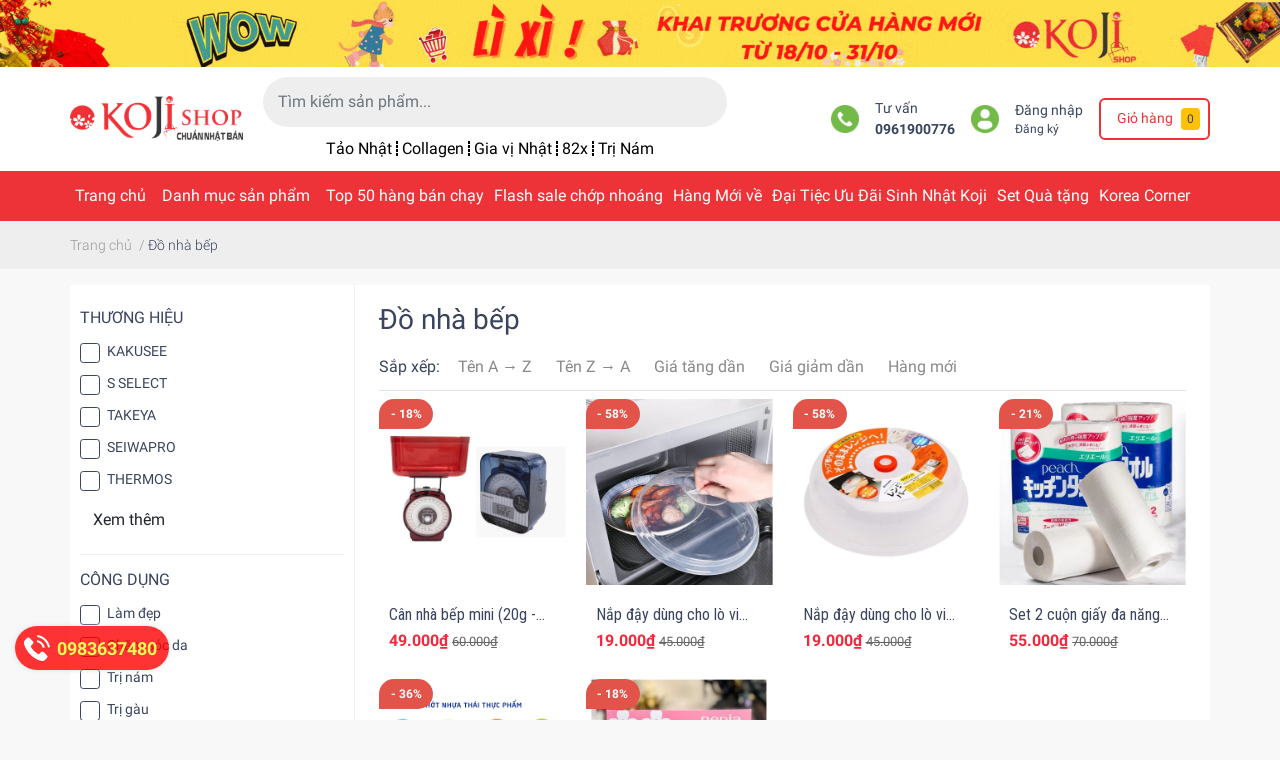

--- FILE ---
content_type: text/css
request_url: https://bizweb.dktcdn.net/100/428/572/themes/823641/assets/product_infor_style.scss.css?1763692733033
body_size: 1825
content:
.title-product{font-weight:400;font-size:1.8rem}@media (max-width: 767px){.title-product{font-size:1.2rem}}.details-pro .group-status .line{color:#999}.details-pro .group-status{font-size:14px}@media (max-width: 575px){.details-pro .group-status{font-size:12px}.details-pro .group-status>span{display:block}.details-pro .group-status .line{display:none}}.status_name{color:var(--primary-color)}.details-pro .price-box{position:relative;margin:15px 0 10px;padding:10px 16px;background:#fafafa;border-radius:4px}.details-pro .price-box,.details-pro .price-box .product-badge{display:block}.details-pro .product-price{font-size:30px;color:var(--price-color);font-weight:500;line-height:30px;font-family:inherit}.swatch-element{position:relative;margin:8px 12px 0px 0px;overflow:hidden;border-radius:4px}.swatch-element.color{margin:0px 10px 0px 0}.swatch-element.color .trang{background-color:#fcfcfc}.swatch-element.color .xanh{background-color:#0572ff}.swatch-element.color .bac{background-color:#dfdfdf}.swatch-element.color .den{background-color:#000000}.swatch-element.color .do{background-color:#f20808}.swatch-element.color .vang{background-color:#fcef05}.swatch-element.color .xam{background-color:#615a5a}.swatch-element.color .xanh-nuoc-bien{background-color:#3a40fa}.swatch-element.color .xanh-luc{background-color:#00b7ff}.swatch-element.color .tim{background-color:#c500ff}.swatch-element.color+.tooltip{z-index:-1;white-space:nowrap}.swatch-element.color:hover+.tooltip{opacity:1;z-index:100;top:-30px;min-width:30px;background:#000;color:#fff;padding:4px 6px;font-size:10px;border-radius:4px}.swatch-element.color:hover+.tooltip:after{content:'';position:absolute;left:16px;bottom:-3px;width:0;height:0;border-style:solid;border-width:3px 2.5px 0 2.5px;border-color:#000000 transparent transparent transparent}.swatch-element label{padding:8px 12px;font-size:13px;border-radius:6px;height:32px !important;min-width:auto !important;white-space:nowrap;display:flex;align-items:center;justify-content:center;border:1px solid #ddd}.swatch-element input{width:100%;height:100%;opacity:0;position:absolute;z-index:1;top:0;left:0;cursor:pointer}.swatch .swatch-element input:checked+label{border-color:var(--primary-color) !important;color:var(--primary-color);position:relative}.swatch .swatch-element input:checked+label:after{content:"";background:url("[data-uri]");background-repeat:no-repeat;background-size:contain;position:absolute;top:0px;right:0;width:6px;height:6px}.swatch .swatch-element input:checked+label:before{content:'';padding:4px;font-size:10px;line-height:1;position:absolute;top:-15px;right:-13px;background:var(--primary-color);width:26px;height:24px;transform:rotate(45deg)}.button_actions .btn_base{height:44px;line-height:44px;color:#fff;font-weight:400;text-decoration:none;text-transform:uppercase;display:-webkit-box;display:-ms-flexbox;display:flex;flex-flow:column;-webkit-box-pack:center;-ms-flex-pack:center;justify-content:center;-webkit-box-align:center;-ms-flex-align:center;align-items:center;text-align:center;font-weight:bold;font-size:14px;line-height:45px;padding:0px 35px;border-radius:5px;margin-top:0px;border:solid 1px transparent;background:#ff5722;font-weight:600;min-width:300px}.button_actions .btn_base:hover{filter:brightness(1.2)}@media (max-width: 575px){.button_actions .btn_base{min-width:100%;width:100%}}.swatch .color label{width:30px;min-width:unset !important;height:30px !important;line-height:30px !important;border:1px solid #eee !important;border-radius:6px !important}.swatch .color label:before{content:none}.swatch{display:flex;align-items:center;flex-wrap:wrap}.swatch .header{flex:0 0 100px;margin-right:10px;font-weight:500}.form_button_details{margin-top:12px}.soluong label{justify-content:flex-start}.input_number_product,.custom-btn-number{border:none;display:flex;height:30px;margin-bottom:20px;margin-top:10px;align-items:center}button.btn.btn_num{padding:4px;width:30px;border:1px solid #ced4da;height:30px;display:flex;align-items:center;justify-content:center}button.btn.btn_num.num_1{border-radius:4px 0px 0px 4px;border-right:0}button.btn.btn_num.num_2{border-radius:0px 4px 4px 0px;border-left:0}.prd_quantity{width:65px !important;text-align:center;border-radius:0;height:30px}.swatch,.product-summary{margin-bottom:5px;border-bottom:1px solid #eee;padding:5px 0 12px 0}.product-summary img,.product-summary video,.product-summary iframe{display:none}.product-summary p{margin-bottom:5px}


--- FILE ---
content_type: application/javascript
request_url: https://bizweb.dktcdn.net/100/428/572/themes/823641/assets/ega-builtin-smartsearch-configs.js?1763692733033
body_size: 417
content:
const EGASmartSearchConfigs = {
	settings: {
		isEnabled: true,
    // color
		colorBg: '#ffffff',
		colorBgHover: '#cdf2f4',
		colorLabelBg: '#f7f7f7',
		colorLabelText: '#a0a0a0',
		colorItemBorder: '#eeeeee',
		colorItemTextTitle: '#f3280f',
		colorItemTextPrice: '#0711ac',
		colorItemTextCompareAtPrice: '#a6a6a6',
		colorItemTextSku: '#747474',
		colorItemTextDescription: '#747474',
		colorItemTextViewAll: '#0288d1',
		colorHeaderText: '#0d35ee',
		colorLoading: '#ff0000',
		// general
		searchAccuracy: 'all',
		isFixedSearch: 'fixed',
		searchWidth: '463px',
		searchHeight: '285px',
		searchView:	'list',
    
		// product
		productSortby: '&sortby=created_on:desc',
		displayProductDescription: true,
		productLimit: 10
	},
	CONSTANT: {
		shopDomain: '',
		searchView: 'ega.smartsearch.json',
		textHeaderSectionTitle: 'KoJi Shop đang có: ',
		textProductSectionTitle: 'Sản phẩm',
		textArticleSectionTitle: 'Bài viết',
		notFound: 'Không thấy từ này, xin thử "từ" khác hoặc gọi 0961900 776',
		textFrom: 'Từ ',
		textShowAll: 'Hiển thị sản phẩm có chứa '
	}
}

window.egaSmartSearchValid = true;